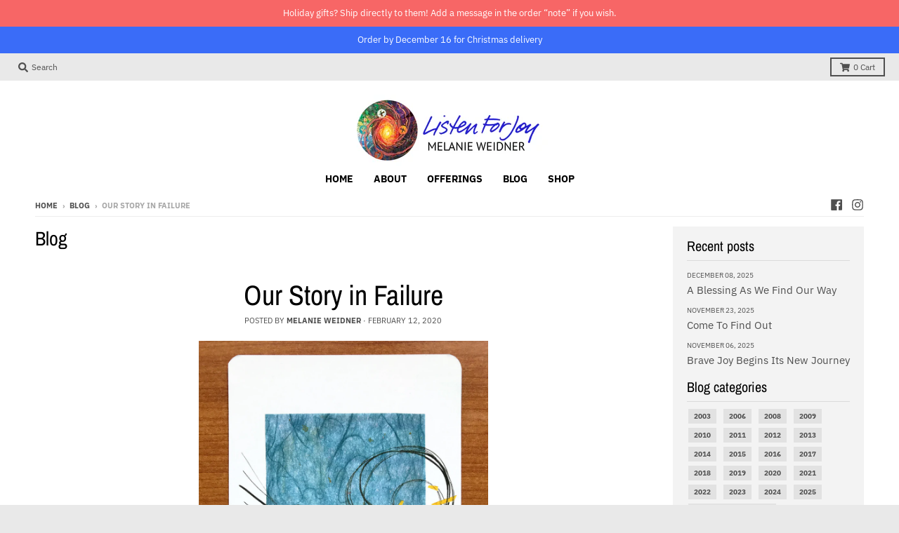

--- FILE ---
content_type: text/html; charset=utf-8
request_url: https://listenforjoy.com/blogs/blog/our-story-in-failure
body_size: 18558
content:

<!doctype html>
<!--[if IE 8]><html class="no-js lt-ie9" lang="en"> <![endif]-->
<!--[if IE 9 ]><html class="ie9 no-js"> <![endif]-->
<!--[if (gt IE 9)|!(IE)]><!--> <html class="no-js" lang="en"> <!--<![endif]-->
<head>
  <meta charset="utf-8">
  <meta http-equiv="X-UA-Compatible" content="IE=edge,chrome=1">
  
  <link rel="canonical" href="/blogs/blog/our-story-in-failure">
  	
  <!--

-->
  	

  
  <meta name="viewport" content="width=device-width,initial-scale=1">
  <meta name="theme-color" content="#3a6cf8">


 
  
  
  
  
  <link rel="shortcut icon" href="//listenforjoy.com/cdn/shop/files/ListenForJoy_favicon_-full_size_32x32.jpg?v=1613701528" type="image/png" />
  

  <title>
    Blog: Our Story in Failure | Listen For Joy | Spiritual Art
  </title>

  
    <meta name="description" content="We belong in a story of hope... yet there’s a very real story of division and misused power all around us.  Today I drew a Storm Journey story card to share, and it turned up this reminder that sometimes we and our systems fail.  I know that this failure can be a mercy or essential learning in disguise, but it usually ">
  

  <meta property="og:site_name" content="Listen For Joy">
<meta property="og:url" content="">
<meta property="og:title" content="Our Story in Failure">
<meta property="og:type" content="article">
<meta property="og:description" content="We belong in a story of hope... yet there’s a very real story of division and misused power all around us."><meta property="og:image" content="http://listenforjoy.com/cdn/shop/articles/ListenForJoy-Storm-Journey-Failure-card_1200x1200.jpg?v=1581541976">
      <meta property="og:image:secure_url" content="https://listenforjoy.com/cdn/shop/articles/ListenForJoy-Storm-Journey-Failure-card_1200x1200.jpg?v=1581541976">
      <meta property="og:image:width" content="900">
      <meta property="og:image:height" content="1200">

<meta name="twitter:site" content="@">
<meta name="twitter:card" content="summary_large_image">
<meta name="twitter:title" content="Our Story in Failure">
<meta name="twitter:description" content="We belong in a story of hope... yet there’s a very real story of division and misused power all around us.">


  <script>window.performance && window.performance.mark && window.performance.mark('shopify.content_for_header.start');</script><meta id="shopify-digital-wallet" name="shopify-digital-wallet" content="/3676307520/digital_wallets/dialog">
<link rel="alternate" type="application/atom+xml" title="Feed" href="/blogs/blog.atom" />
<script async="async" src="/checkouts/internal/preloads.js?locale=en-US"></script>
<script id="shopify-features" type="application/json">{"accessToken":"d6a90f339687477ebff308b87cf29bd2","betas":["rich-media-storefront-analytics"],"domain":"listenforjoy.com","predictiveSearch":true,"shopId":3676307520,"locale":"en"}</script>
<script>var Shopify = Shopify || {};
Shopify.shop = "listen-for-joy.myshopify.com";
Shopify.locale = "en";
Shopify.currency = {"active":"USD","rate":"1.0"};
Shopify.country = "US";
Shopify.theme = {"name":"District","id":35957768256,"schema_name":"District","schema_version":"3.1.2","theme_store_id":735,"role":"main"};
Shopify.theme.handle = "null";
Shopify.theme.style = {"id":null,"handle":null};
Shopify.cdnHost = "listenforjoy.com/cdn";
Shopify.routes = Shopify.routes || {};
Shopify.routes.root = "/";</script>
<script type="module">!function(o){(o.Shopify=o.Shopify||{}).modules=!0}(window);</script>
<script>!function(o){function n(){var o=[];function n(){o.push(Array.prototype.slice.apply(arguments))}return n.q=o,n}var t=o.Shopify=o.Shopify||{};t.loadFeatures=n(),t.autoloadFeatures=n()}(window);</script>
<script id="shop-js-analytics" type="application/json">{"pageType":"article"}</script>
<script defer="defer" async type="module" src="//listenforjoy.com/cdn/shopifycloud/shop-js/modules/v2/client.init-shop-cart-sync_dlpDe4U9.en.esm.js"></script>
<script defer="defer" async type="module" src="//listenforjoy.com/cdn/shopifycloud/shop-js/modules/v2/chunk.common_FunKbpTJ.esm.js"></script>
<script type="module">
  await import("//listenforjoy.com/cdn/shopifycloud/shop-js/modules/v2/client.init-shop-cart-sync_dlpDe4U9.en.esm.js");
await import("//listenforjoy.com/cdn/shopifycloud/shop-js/modules/v2/chunk.common_FunKbpTJ.esm.js");

  window.Shopify.SignInWithShop?.initShopCartSync?.({"fedCMEnabled":true,"windoidEnabled":true});

</script>
<script>(function() {
  var isLoaded = false;
  function asyncLoad() {
    if (isLoaded) return;
    isLoaded = true;
    var urls = ["https:\/\/inffuse.eventscalendar.co\/plugins\/shopify\/loader.js?app=calendar\u0026shop=listen-for-joy.myshopify.com\u0026shop=listen-for-joy.myshopify.com"];
    for (var i = 0; i < urls.length; i++) {
      var s = document.createElement('script');
      s.type = 'text/javascript';
      s.async = true;
      s.src = urls[i];
      var x = document.getElementsByTagName('script')[0];
      x.parentNode.insertBefore(s, x);
    }
  };
  if(window.attachEvent) {
    window.attachEvent('onload', asyncLoad);
  } else {
    window.addEventListener('load', asyncLoad, false);
  }
})();</script>
<script id="__st">var __st={"a":3676307520,"offset":-25200,"reqid":"f854c0f6-c366-44d6-b6b7-0330e2724e48-1765727240","pageurl":"listenforjoy.com\/blogs\/blog\/our-story-in-failure","s":"articles-383666225205","u":"77dd17e3712c","p":"article","rtyp":"article","rid":383666225205};</script>
<script>window.ShopifyPaypalV4VisibilityTracking = true;</script>
<script id="captcha-bootstrap">!function(){'use strict';const t='contact',e='account',n='new_comment',o=[[t,t],['blogs',n],['comments',n],[t,'customer']],c=[[e,'customer_login'],[e,'guest_login'],[e,'recover_customer_password'],[e,'create_customer']],r=t=>t.map((([t,e])=>`form[action*='/${t}']:not([data-nocaptcha='true']) input[name='form_type'][value='${e}']`)).join(','),a=t=>()=>t?[...document.querySelectorAll(t)].map((t=>t.form)):[];function s(){const t=[...o],e=r(t);return a(e)}const i='password',u='form_key',d=['recaptcha-v3-token','g-recaptcha-response','h-captcha-response',i],f=()=>{try{return window.sessionStorage}catch{return}},m='__shopify_v',_=t=>t.elements[u];function p(t,e,n=!1){try{const o=window.sessionStorage,c=JSON.parse(o.getItem(e)),{data:r}=function(t){const{data:e,action:n}=t;return t[m]||n?{data:e,action:n}:{data:t,action:n}}(c);for(const[e,n]of Object.entries(r))t.elements[e]&&(t.elements[e].value=n);n&&o.removeItem(e)}catch(o){console.error('form repopulation failed',{error:o})}}const l='form_type',E='cptcha';function T(t){t.dataset[E]=!0}const w=window,h=w.document,L='Shopify',v='ce_forms',y='captcha';let A=!1;((t,e)=>{const n=(g='f06e6c50-85a8-45c8-87d0-21a2b65856fe',I='https://cdn.shopify.com/shopifycloud/storefront-forms-hcaptcha/ce_storefront_forms_captcha_hcaptcha.v1.5.2.iife.js',D={infoText:'Protected by hCaptcha',privacyText:'Privacy',termsText:'Terms'},(t,e,n)=>{const o=w[L][v],c=o.bindForm;if(c)return c(t,g,e,D).then(n);var r;o.q.push([[t,g,e,D],n]),r=I,A||(h.body.append(Object.assign(h.createElement('script'),{id:'captcha-provider',async:!0,src:r})),A=!0)});var g,I,D;w[L]=w[L]||{},w[L][v]=w[L][v]||{},w[L][v].q=[],w[L][y]=w[L][y]||{},w[L][y].protect=function(t,e){n(t,void 0,e),T(t)},Object.freeze(w[L][y]),function(t,e,n,w,h,L){const[v,y,A,g]=function(t,e,n){const i=e?o:[],u=t?c:[],d=[...i,...u],f=r(d),m=r(i),_=r(d.filter((([t,e])=>n.includes(e))));return[a(f),a(m),a(_),s()]}(w,h,L),I=t=>{const e=t.target;return e instanceof HTMLFormElement?e:e&&e.form},D=t=>v().includes(t);t.addEventListener('submit',(t=>{const e=I(t);if(!e)return;const n=D(e)&&!e.dataset.hcaptchaBound&&!e.dataset.recaptchaBound,o=_(e),c=g().includes(e)&&(!o||!o.value);(n||c)&&t.preventDefault(),c&&!n&&(function(t){try{if(!f())return;!function(t){const e=f();if(!e)return;const n=_(t);if(!n)return;const o=n.value;o&&e.removeItem(o)}(t);const e=Array.from(Array(32),(()=>Math.random().toString(36)[2])).join('');!function(t,e){_(t)||t.append(Object.assign(document.createElement('input'),{type:'hidden',name:u})),t.elements[u].value=e}(t,e),function(t,e){const n=f();if(!n)return;const o=[...t.querySelectorAll(`input[type='${i}']`)].map((({name:t})=>t)),c=[...d,...o],r={};for(const[a,s]of new FormData(t).entries())c.includes(a)||(r[a]=s);n.setItem(e,JSON.stringify({[m]:1,action:t.action,data:r}))}(t,e)}catch(e){console.error('failed to persist form',e)}}(e),e.submit())}));const S=(t,e)=>{t&&!t.dataset[E]&&(n(t,e.some((e=>e===t))),T(t))};for(const o of['focusin','change'])t.addEventListener(o,(t=>{const e=I(t);D(e)&&S(e,y())}));const B=e.get('form_key'),M=e.get(l),P=B&&M;t.addEventListener('DOMContentLoaded',(()=>{const t=y();if(P)for(const e of t)e.elements[l].value===M&&p(e,B);[...new Set([...A(),...v().filter((t=>'true'===t.dataset.shopifyCaptcha))])].forEach((e=>S(e,t)))}))}(h,new URLSearchParams(w.location.search),n,t,e,['guest_login'])})(!0,!0)}();</script>
<script integrity="sha256-52AcMU7V7pcBOXWImdc/TAGTFKeNjmkeM1Pvks/DTgc=" data-source-attribution="shopify.loadfeatures" defer="defer" src="//listenforjoy.com/cdn/shopifycloud/storefront/assets/storefront/load_feature-81c60534.js" crossorigin="anonymous"></script>
<script data-source-attribution="shopify.dynamic_checkout.dynamic.init">var Shopify=Shopify||{};Shopify.PaymentButton=Shopify.PaymentButton||{isStorefrontPortableWallets:!0,init:function(){window.Shopify.PaymentButton.init=function(){};var t=document.createElement("script");t.src="https://listenforjoy.com/cdn/shopifycloud/portable-wallets/latest/portable-wallets.en.js",t.type="module",document.head.appendChild(t)}};
</script>
<script data-source-attribution="shopify.dynamic_checkout.buyer_consent">
  function portableWalletsHideBuyerConsent(e){var t=document.getElementById("shopify-buyer-consent"),n=document.getElementById("shopify-subscription-policy-button");t&&n&&(t.classList.add("hidden"),t.setAttribute("aria-hidden","true"),n.removeEventListener("click",e))}function portableWalletsShowBuyerConsent(e){var t=document.getElementById("shopify-buyer-consent"),n=document.getElementById("shopify-subscription-policy-button");t&&n&&(t.classList.remove("hidden"),t.removeAttribute("aria-hidden"),n.addEventListener("click",e))}window.Shopify?.PaymentButton&&(window.Shopify.PaymentButton.hideBuyerConsent=portableWalletsHideBuyerConsent,window.Shopify.PaymentButton.showBuyerConsent=portableWalletsShowBuyerConsent);
</script>
<script data-source-attribution="shopify.dynamic_checkout.cart.bootstrap">document.addEventListener("DOMContentLoaded",(function(){function t(){return document.querySelector("shopify-accelerated-checkout-cart, shopify-accelerated-checkout")}if(t())Shopify.PaymentButton.init();else{new MutationObserver((function(e,n){t()&&(Shopify.PaymentButton.init(),n.disconnect())})).observe(document.body,{childList:!0,subtree:!0})}}));
</script>

<script>window.performance && window.performance.mark && window.performance.mark('shopify.content_for_header.end');</script>
  <link href="//listenforjoy.com/cdn/shop/t/3/assets/theme.scss.css?v=160521133940952479691762392098" rel="stylesheet" type="text/css" media="all" />

  

  <script>
    window.StyleHatch = window.StyleHatch || {};
    StyleHatch.Strings = {
      instagramAddToken: "Add your Instagram access token.",
      instagramInvalidToken: "The Instagram access token is invalid. Check to make sure you added the complete token.",
      instagramRateLimitToken: "Your store is currently over Instagram\u0026#39;s rate limit. Contact Style Hatch support for details.",
      addToCart: "Add to Cart",
      soldOut: "Sold Out",
      addressError: "Error looking up that address",
      addressNoResults: "No results for that address",
      addressQueryLimit: "You have exceeded the Google API usage limit. Consider upgrading to a \u003ca href=\"https:\/\/developers.google.com\/maps\/premium\/usage-limits\"\u003ePremium Plan\u003c\/a\u003e.",
      authError: "There was a problem authenticating your Google Maps account."
    }
    StyleHatch.currencyFormat = "${{amount}}";
    StyleHatch.ajaxCartEnable = true;
    // Post defer
    window.addEventListener('DOMContentLoaded', function() {
      (function( $ ) {
      

      
      
      })(jq223);
    });
    document.documentElement.className = document.documentElement.className.replace('no-js', 'js');
  </script>

  <script type="text/javascript">
    window.lazySizesConfig = window.lazySizesConfig || {};
    window.lazySizesConfig.expand = 1200;
    window.lazySizesConfig.loadMode = 3;
    window.lazySizesConfig.ricTimeout = 50;
  </script>
  <!--[if (gt IE 9)|!(IE)]><!--><script src="//listenforjoy.com/cdn/shop/t/3/assets/lazysizes.min.js?v=177495582470527266951542866123" async="async"></script><!--<![endif]-->
  <!--[if lte IE 9]><script src="//listenforjoy.com/cdn/shop/t/3/assets/lazysizes.min.js?v=177495582470527266951542866123"></script><![endif]-->
  <!--[if (gt IE 9)|!(IE)]><!--><script src="//listenforjoy.com/cdn/shop/t/3/assets/vendor.js?v=74942200938426627251542866124" defer="defer"></script><!--<![endif]-->
  <!--[if lte IE 9]><script src="//listenforjoy.com/cdn/shop/t/3/assets/vendor.js?v=74942200938426627251542866124"></script><![endif]-->
  
  <!--[if (gt IE 9)|!(IE)]><!--><script src="//listenforjoy.com/cdn/shop/t/3/assets/theme.min.js?v=27525635642148852791542866124" defer="defer"></script><!--<![endif]-->
  <!--[if lte IE 9]><script src="//listenforjoy.com/cdn/shop/t/3/assets/theme.min.js?v=27525635642148852791542866124"></script><![endif]-->
<style>
#__pf * {font-family: "IBM Plex Sans",sans-serif !important;}
  .gsoKZR {padding:0px !important;}
#__pf h1, #__pf h1 span {display: block !important;font-family: "Archivo Narrow",sans-serif !important;margin: 0 !important;line-height: 1.4 !important;color: #000 !important;text-transform: none !important;}
header.site-header h1.site-logo.has-image, header.site-header .site-logo.has-image.h1, header.site-header div.has-image.site-logo {text-align:center !important;margin:0px auto !important;padding:0px !important;}
header.site-header nav.nav-bar {margin-bottom:0px !important;}
header.site-header {padding-bottom:0px !important;}
/* ul.social-icons {display:none !important;} */
body .pb-overlay {background-color:rgba(255,255,255,1) !important;}
#__pf section {margin: 0;padding: 0px;}
.pf-lightbox .pf-lightbox-close {font-size:22px !important;color: #000 !important;text-shadow:1px 2px 0px #999 !important;top: -33px !important;}
/*
#__pf header.content-util nav.breadcrumb {font-size: .8em !important;}
#__pf header.content-util {margin-bottom:25px;}
*/
header.collection-header>.container, .page header.page-header h1, .page header.page-header .h1, .page header.page-header header.site-header div.site-logo, header.site-header .page header.page-header div.site-logo, .popup-page header.page-header h1, .popup-page header.page-header .h1, .popup-page header.page-header header.site-header div.site-logo, header.site-header .popup-page header.page-header div.site-logo {border-bottom:0px;}
header.content-util {border-bottom: 1px solid #ededed;}
#__pf .product-header {display:none;}
.pb-custom-html .product-header {display:none;}
#__pf p {font-size: 16px;line-height: 1.6;color: #4f4f4f;font-weight: 400;-webkit-font-smoothing: antialiased;-webkit-text-size-adjust: 100%;font-style: normal;}
#__pf .grid__column {padding:0px 25px !important;}
#__pf .grid__column.lfj-gallery-column {padding:0px !important;}
#__pf .pb-custom-html {padding:0px !important;}
#__pf h2 ._title, #__pf h2 span, #__pf h2 a {font-family: "Archivo Narrow",sans-serif !important;}
body:not(.template-index) main.main-content {margin-top:10px;}
.lfg-main-image {margin:25px 0px !important;padding:0px !important;}
.lfj-item-gallery {text-align:center !important;/*margin-bottom:25px !important;padding-top:25px !important;*/}
.lfj-item-gallery img {margin:0px 20px 15px 20px;max-width:100px !important;min-width:100px !important;}
.lfj-item-gallery img:last-child {margin-right:0px;}
.fg-btn-list {text-align:center !important;margin-bottom:25px !important;}
.ljf-button-block, .lfj-button-block {margin:25px 10px !important;padding-top: 30px !important;border-top: 1px solid #e5e5e5;text-align:center;}
.lfg-btn-list {margin-bottom:25px;}
.btn, ._43klRgVK__btn--rect {margin-right:10px !important;text-transform:uppercase !important;text-align: center !important;font-size: 1em !important;padding: 10px 12px !important;font-weight: 700 !important;color: #1B1C1D !important;text-decoration: none !important;background: none !important;border: 2px solid !important;display: inline-block !important;line-height: 1 !important;}
.ljf-button-block .btn:last-child, .lfj-button-block .btn:last-child {margin-right:0px !important;}
.lfj-gallery-column {text-align:center !important;padding: 25px 25px 0px 25px !important;}
.lfj-img-sizer img {max-width:550px !important;max-height:550px !important;object-fit: contain !important;}
.lfj-special-space {height:10px !important;margin:0px !important;padding:0px !important;}
.lfj-quote-block {background-color:#FFFFCC !important;font-style: italic !important;padding: 25px;}
.lfj-preview-grid {margin:25px 0px !important;}
header.collection-header .sort-by label {font-size:.9em !important;}
#search-form input[type="text"], #search-form input[type="submit"] {border:2px solid #b8b8b8;font-size:.9em !important;}
#search-form input[type="submit"] {border-color:#000 !important;text-transform:uppercase;font-weight: bold;}
#search-form input[type="text"] {width:150px;padding-left:5px;}
.lfj-main-image .grid__column {margin-bottom:25px;}
.lfj-main-image .grid__column:last-child {margin-bottom:0px;}
.lfj-image-constrain img {object-fit: cover !important;width:290px !important;height:290px !important;margin-bottom:50px !important;}
.lfj-gallery-column img, .lfj-image-constrain-small-margin img {margin-bottom:10px !important;}
.slideshow-carousel {margin-top:25px !important;}
.lfj-special-title-section {margin-bottom:25px !important;}
.pb-overlay:before {content: 'x';position: absolute;right: 225px;cursor:pointer;color: #3a6cf8;text-shadow: 2px 2px 2px #ddd;top: 0px;font-size: 28px;z-index: 9999;font-weight:bold;}
  .pf-b959e270 {margin:0px; !important;}
/*.aside-container .categories {display:none;}*/
  .article-image .card__image {width:auto;/*max-width:550px;*/max-height:550px;position:relative;}
  
  header.product-header {border:0px;}
  .card__image {min-height:auto !important;}
  .shopify-payment-button__button {display:none;}
  .article-image .card__image-wrapper {padding-top:0px !important;}
@media (max-width: 768px) {
	.lfj-preview-grid .grid__column {margin-bottom:25px !important;}
  .lfg-btn-list .btn {margin-bottom:25px;}
  .lfg-btn-list .btn:last-child {margin-bottom:0px;}
  .article-image .card__image {max-width:100%;width:inherit;max-height:none;}
  #copyright-information-for-art-images-listen-for-joy-spiritual-art .lfg-btn-list .btn:last-child,
  #mail-in-order-form-listen-for-joy-spiritual-art .lfg-btn-list .btn:last-child {margin-bottom:25px;}
}
.lookbook__item .card__image-wrapper {padding:0px !important;}
  @media only screen and (min-device-width : 768px) and (max-device-width : 1024px)  {.article-image .card__image {max-width:100%;width:inherit;max-height:none;}
   .lookbook__item .card__image-wrapper {padding:0px !important;}
  }
 .card__image {position:relative;min-height:300px;max-height:500px;width:auto;max-width:100%;}
  .instagram-container .card__image {position:absolute !important;}
  
</style>


<script>window.__pagefly_analytics_settings__={"acceptTracking":false};</script>
 

<script>window.__pagefly_analytics_settings__={"acceptTracking":false};</script>
 

<!-- BEGIN app block: shopify://apps/pagefly-page-builder/blocks/app-embed/83e179f7-59a0-4589-8c66-c0dddf959200 -->

<!-- BEGIN app snippet: pagefly-cro-ab-testing-main -->







<script>
  ;(function () {
    const url = new URL(window.location)
    const viewParam = url.searchParams.get('view')
    if (viewParam && viewParam.includes('variant-pf-')) {
      url.searchParams.set('pf_v', viewParam)
      url.searchParams.delete('view')
      window.history.replaceState({}, '', url)
    }
  })()
</script>



<script type='module'>
  
  window.PAGEFLY_CRO = window.PAGEFLY_CRO || {}

  window.PAGEFLY_CRO['data_debug'] = {
    original_template_suffix: "",
    allow_ab_test: false,
    ab_test_start_time: 0,
    ab_test_end_time: 0,
    today_date_time: 1765727241000,
  }
  window.PAGEFLY_CRO['GA4'] = { enabled: false}
</script>

<!-- END app snippet -->








  <script src='https://cdn.shopify.com/extensions/019ae87c-aae0-76a7-9670-4feea5a1ac85/pagefly-page-builder-201/assets/pagefly-helper.js' defer='defer'></script>

  <script src='https://cdn.shopify.com/extensions/019ae87c-aae0-76a7-9670-4feea5a1ac85/pagefly-page-builder-201/assets/pagefly-general-helper.js' defer='defer'></script>

  <script src='https://cdn.shopify.com/extensions/019ae87c-aae0-76a7-9670-4feea5a1ac85/pagefly-page-builder-201/assets/pagefly-snap-slider.js' defer='defer'></script>

  <script src='https://cdn.shopify.com/extensions/019ae87c-aae0-76a7-9670-4feea5a1ac85/pagefly-page-builder-201/assets/pagefly-slideshow-v3.js' defer='defer'></script>

  <script src='https://cdn.shopify.com/extensions/019ae87c-aae0-76a7-9670-4feea5a1ac85/pagefly-page-builder-201/assets/pagefly-slideshow-v4.js' defer='defer'></script>

  <script src='https://cdn.shopify.com/extensions/019ae87c-aae0-76a7-9670-4feea5a1ac85/pagefly-page-builder-201/assets/pagefly-glider.js' defer='defer'></script>

  <script src='https://cdn.shopify.com/extensions/019ae87c-aae0-76a7-9670-4feea5a1ac85/pagefly-page-builder-201/assets/pagefly-slideshow-v1-v2.js' defer='defer'></script>

  <script src='https://cdn.shopify.com/extensions/019ae87c-aae0-76a7-9670-4feea5a1ac85/pagefly-page-builder-201/assets/pagefly-product-media.js' defer='defer'></script>

  <script src='https://cdn.shopify.com/extensions/019ae87c-aae0-76a7-9670-4feea5a1ac85/pagefly-page-builder-201/assets/pagefly-product.js' defer='defer'></script>


<script id='pagefly-helper-data' type='application/json'>
  {
    "page_optimization": {
      "assets_prefetching": false
    },
    "elements_asset_mapper": {
      "Accordion": "https://cdn.shopify.com/extensions/019ae87c-aae0-76a7-9670-4feea5a1ac85/pagefly-page-builder-201/assets/pagefly-accordion.js",
      "Accordion3": "https://cdn.shopify.com/extensions/019ae87c-aae0-76a7-9670-4feea5a1ac85/pagefly-page-builder-201/assets/pagefly-accordion3.js",
      "CountDown": "https://cdn.shopify.com/extensions/019ae87c-aae0-76a7-9670-4feea5a1ac85/pagefly-page-builder-201/assets/pagefly-countdown.js",
      "GMap1": "https://cdn.shopify.com/extensions/019ae87c-aae0-76a7-9670-4feea5a1ac85/pagefly-page-builder-201/assets/pagefly-gmap.js",
      "GMap2": "https://cdn.shopify.com/extensions/019ae87c-aae0-76a7-9670-4feea5a1ac85/pagefly-page-builder-201/assets/pagefly-gmap.js",
      "GMapBasicV2": "https://cdn.shopify.com/extensions/019ae87c-aae0-76a7-9670-4feea5a1ac85/pagefly-page-builder-201/assets/pagefly-gmap.js",
      "GMapAdvancedV2": "https://cdn.shopify.com/extensions/019ae87c-aae0-76a7-9670-4feea5a1ac85/pagefly-page-builder-201/assets/pagefly-gmap.js",
      "HTML.Video": "https://cdn.shopify.com/extensions/019ae87c-aae0-76a7-9670-4feea5a1ac85/pagefly-page-builder-201/assets/pagefly-htmlvideo.js",
      "HTML.Video2": "https://cdn.shopify.com/extensions/019ae87c-aae0-76a7-9670-4feea5a1ac85/pagefly-page-builder-201/assets/pagefly-htmlvideo2.js",
      "HTML.Video3": "https://cdn.shopify.com/extensions/019ae87c-aae0-76a7-9670-4feea5a1ac85/pagefly-page-builder-201/assets/pagefly-htmlvideo2.js",
      "BackgroundVideo": "https://cdn.shopify.com/extensions/019ae87c-aae0-76a7-9670-4feea5a1ac85/pagefly-page-builder-201/assets/pagefly-htmlvideo2.js",
      "Instagram": "https://cdn.shopify.com/extensions/019ae87c-aae0-76a7-9670-4feea5a1ac85/pagefly-page-builder-201/assets/pagefly-instagram.js",
      "Instagram2": "https://cdn.shopify.com/extensions/019ae87c-aae0-76a7-9670-4feea5a1ac85/pagefly-page-builder-201/assets/pagefly-instagram.js",
      "Insta3": "https://cdn.shopify.com/extensions/019ae87c-aae0-76a7-9670-4feea5a1ac85/pagefly-page-builder-201/assets/pagefly-instagram3.js",
      "Tabs": "https://cdn.shopify.com/extensions/019ae87c-aae0-76a7-9670-4feea5a1ac85/pagefly-page-builder-201/assets/pagefly-tab.js",
      "Tabs3": "https://cdn.shopify.com/extensions/019ae87c-aae0-76a7-9670-4feea5a1ac85/pagefly-page-builder-201/assets/pagefly-tab3.js",
      "ProductBox": "https://cdn.shopify.com/extensions/019ae87c-aae0-76a7-9670-4feea5a1ac85/pagefly-page-builder-201/assets/pagefly-cart.js",
      "FBPageBox2": "https://cdn.shopify.com/extensions/019ae87c-aae0-76a7-9670-4feea5a1ac85/pagefly-page-builder-201/assets/pagefly-facebook.js",
      "FBLikeButton2": "https://cdn.shopify.com/extensions/019ae87c-aae0-76a7-9670-4feea5a1ac85/pagefly-page-builder-201/assets/pagefly-facebook.js",
      "TwitterFeed2": "https://cdn.shopify.com/extensions/019ae87c-aae0-76a7-9670-4feea5a1ac85/pagefly-page-builder-201/assets/pagefly-twitter.js",
      "Paragraph4": "https://cdn.shopify.com/extensions/019ae87c-aae0-76a7-9670-4feea5a1ac85/pagefly-page-builder-201/assets/pagefly-paragraph4.js",

      "AliReviews": "https://cdn.shopify.com/extensions/019ae87c-aae0-76a7-9670-4feea5a1ac85/pagefly-page-builder-201/assets/pagefly-3rd-elements.js",
      "BackInStock": "https://cdn.shopify.com/extensions/019ae87c-aae0-76a7-9670-4feea5a1ac85/pagefly-page-builder-201/assets/pagefly-3rd-elements.js",
      "GloboBackInStock": "https://cdn.shopify.com/extensions/019ae87c-aae0-76a7-9670-4feea5a1ac85/pagefly-page-builder-201/assets/pagefly-3rd-elements.js",
      "GrowaveWishlist": "https://cdn.shopify.com/extensions/019ae87c-aae0-76a7-9670-4feea5a1ac85/pagefly-page-builder-201/assets/pagefly-3rd-elements.js",
      "InfiniteOptionsShopPad": "https://cdn.shopify.com/extensions/019ae87c-aae0-76a7-9670-4feea5a1ac85/pagefly-page-builder-201/assets/pagefly-3rd-elements.js",
      "InkybayProductPersonalizer": "https://cdn.shopify.com/extensions/019ae87c-aae0-76a7-9670-4feea5a1ac85/pagefly-page-builder-201/assets/pagefly-3rd-elements.js",
      "LimeSpot": "https://cdn.shopify.com/extensions/019ae87c-aae0-76a7-9670-4feea5a1ac85/pagefly-page-builder-201/assets/pagefly-3rd-elements.js",
      "Loox": "https://cdn.shopify.com/extensions/019ae87c-aae0-76a7-9670-4feea5a1ac85/pagefly-page-builder-201/assets/pagefly-3rd-elements.js",
      "Opinew": "https://cdn.shopify.com/extensions/019ae87c-aae0-76a7-9670-4feea5a1ac85/pagefly-page-builder-201/assets/pagefly-3rd-elements.js",
      "Powr": "https://cdn.shopify.com/extensions/019ae87c-aae0-76a7-9670-4feea5a1ac85/pagefly-page-builder-201/assets/pagefly-3rd-elements.js",
      "ProductReviews": "https://cdn.shopify.com/extensions/019ae87c-aae0-76a7-9670-4feea5a1ac85/pagefly-page-builder-201/assets/pagefly-3rd-elements.js",
      "PushOwl": "https://cdn.shopify.com/extensions/019ae87c-aae0-76a7-9670-4feea5a1ac85/pagefly-page-builder-201/assets/pagefly-3rd-elements.js",
      "ReCharge": "https://cdn.shopify.com/extensions/019ae87c-aae0-76a7-9670-4feea5a1ac85/pagefly-page-builder-201/assets/pagefly-3rd-elements.js",
      "Rivyo": "https://cdn.shopify.com/extensions/019ae87c-aae0-76a7-9670-4feea5a1ac85/pagefly-page-builder-201/assets/pagefly-3rd-elements.js",
      "TrackingMore": "https://cdn.shopify.com/extensions/019ae87c-aae0-76a7-9670-4feea5a1ac85/pagefly-page-builder-201/assets/pagefly-3rd-elements.js",
      "Vitals": "https://cdn.shopify.com/extensions/019ae87c-aae0-76a7-9670-4feea5a1ac85/pagefly-page-builder-201/assets/pagefly-3rd-elements.js",
      "Wiser": "https://cdn.shopify.com/extensions/019ae87c-aae0-76a7-9670-4feea5a1ac85/pagefly-page-builder-201/assets/pagefly-3rd-elements.js"
    },
    "custom_elements_mapper": {
      "pf-click-action-element": "https://cdn.shopify.com/extensions/019ae87c-aae0-76a7-9670-4feea5a1ac85/pagefly-page-builder-201/assets/pagefly-click-action-element.js",
      "pf-dialog-element": "https://cdn.shopify.com/extensions/019ae87c-aae0-76a7-9670-4feea5a1ac85/pagefly-page-builder-201/assets/pagefly-dialog-element.js"
    }
  }
</script>


<!-- END app block --><link href="https://monorail-edge.shopifysvc.com" rel="dns-prefetch">
<script>(function(){if ("sendBeacon" in navigator && "performance" in window) {try {var session_token_from_headers = performance.getEntriesByType('navigation')[0].serverTiming.find(x => x.name == '_s').description;} catch {var session_token_from_headers = undefined;}var session_cookie_matches = document.cookie.match(/_shopify_s=([^;]*)/);var session_token_from_cookie = session_cookie_matches && session_cookie_matches.length === 2 ? session_cookie_matches[1] : "";var session_token = session_token_from_headers || session_token_from_cookie || "";function handle_abandonment_event(e) {var entries = performance.getEntries().filter(function(entry) {return /monorail-edge.shopifysvc.com/.test(entry.name);});if (!window.abandonment_tracked && entries.length === 0) {window.abandonment_tracked = true;var currentMs = Date.now();var navigation_start = performance.timing.navigationStart;var payload = {shop_id: 3676307520,url: window.location.href,navigation_start,duration: currentMs - navigation_start,session_token,page_type: "article"};window.navigator.sendBeacon("https://monorail-edge.shopifysvc.com/v1/produce", JSON.stringify({schema_id: "online_store_buyer_site_abandonment/1.1",payload: payload,metadata: {event_created_at_ms: currentMs,event_sent_at_ms: currentMs}}));}}window.addEventListener('pagehide', handle_abandonment_event);}}());</script>
<script id="web-pixels-manager-setup">(function e(e,d,r,n,o){if(void 0===o&&(o={}),!Boolean(null===(a=null===(i=window.Shopify)||void 0===i?void 0:i.analytics)||void 0===a?void 0:a.replayQueue)){var i,a;window.Shopify=window.Shopify||{};var t=window.Shopify;t.analytics=t.analytics||{};var s=t.analytics;s.replayQueue=[],s.publish=function(e,d,r){return s.replayQueue.push([e,d,r]),!0};try{self.performance.mark("wpm:start")}catch(e){}var l=function(){var e={modern:/Edge?\/(1{2}[4-9]|1[2-9]\d|[2-9]\d{2}|\d{4,})\.\d+(\.\d+|)|Firefox\/(1{2}[4-9]|1[2-9]\d|[2-9]\d{2}|\d{4,})\.\d+(\.\d+|)|Chrom(ium|e)\/(9{2}|\d{3,})\.\d+(\.\d+|)|(Maci|X1{2}).+ Version\/(15\.\d+|(1[6-9]|[2-9]\d|\d{3,})\.\d+)([,.]\d+|)( \(\w+\)|)( Mobile\/\w+|) Safari\/|Chrome.+OPR\/(9{2}|\d{3,})\.\d+\.\d+|(CPU[ +]OS|iPhone[ +]OS|CPU[ +]iPhone|CPU IPhone OS|CPU iPad OS)[ +]+(15[._]\d+|(1[6-9]|[2-9]\d|\d{3,})[._]\d+)([._]\d+|)|Android:?[ /-](13[3-9]|1[4-9]\d|[2-9]\d{2}|\d{4,})(\.\d+|)(\.\d+|)|Android.+Firefox\/(13[5-9]|1[4-9]\d|[2-9]\d{2}|\d{4,})\.\d+(\.\d+|)|Android.+Chrom(ium|e)\/(13[3-9]|1[4-9]\d|[2-9]\d{2}|\d{4,})\.\d+(\.\d+|)|SamsungBrowser\/([2-9]\d|\d{3,})\.\d+/,legacy:/Edge?\/(1[6-9]|[2-9]\d|\d{3,})\.\d+(\.\d+|)|Firefox\/(5[4-9]|[6-9]\d|\d{3,})\.\d+(\.\d+|)|Chrom(ium|e)\/(5[1-9]|[6-9]\d|\d{3,})\.\d+(\.\d+|)([\d.]+$|.*Safari\/(?![\d.]+ Edge\/[\d.]+$))|(Maci|X1{2}).+ Version\/(10\.\d+|(1[1-9]|[2-9]\d|\d{3,})\.\d+)([,.]\d+|)( \(\w+\)|)( Mobile\/\w+|) Safari\/|Chrome.+OPR\/(3[89]|[4-9]\d|\d{3,})\.\d+\.\d+|(CPU[ +]OS|iPhone[ +]OS|CPU[ +]iPhone|CPU IPhone OS|CPU iPad OS)[ +]+(10[._]\d+|(1[1-9]|[2-9]\d|\d{3,})[._]\d+)([._]\d+|)|Android:?[ /-](13[3-9]|1[4-9]\d|[2-9]\d{2}|\d{4,})(\.\d+|)(\.\d+|)|Mobile Safari.+OPR\/([89]\d|\d{3,})\.\d+\.\d+|Android.+Firefox\/(13[5-9]|1[4-9]\d|[2-9]\d{2}|\d{4,})\.\d+(\.\d+|)|Android.+Chrom(ium|e)\/(13[3-9]|1[4-9]\d|[2-9]\d{2}|\d{4,})\.\d+(\.\d+|)|Android.+(UC? ?Browser|UCWEB|U3)[ /]?(15\.([5-9]|\d{2,})|(1[6-9]|[2-9]\d|\d{3,})\.\d+)\.\d+|SamsungBrowser\/(5\.\d+|([6-9]|\d{2,})\.\d+)|Android.+MQ{2}Browser\/(14(\.(9|\d{2,})|)|(1[5-9]|[2-9]\d|\d{3,})(\.\d+|))(\.\d+|)|K[Aa][Ii]OS\/(3\.\d+|([4-9]|\d{2,})\.\d+)(\.\d+|)/},d=e.modern,r=e.legacy,n=navigator.userAgent;return n.match(d)?"modern":n.match(r)?"legacy":"unknown"}(),u="modern"===l?"modern":"legacy",c=(null!=n?n:{modern:"",legacy:""})[u],f=function(e){return[e.baseUrl,"/wpm","/b",e.hashVersion,"modern"===e.buildTarget?"m":"l",".js"].join("")}({baseUrl:d,hashVersion:r,buildTarget:u}),m=function(e){var d=e.version,r=e.bundleTarget,n=e.surface,o=e.pageUrl,i=e.monorailEndpoint;return{emit:function(e){var a=e.status,t=e.errorMsg,s=(new Date).getTime(),l=JSON.stringify({metadata:{event_sent_at_ms:s},events:[{schema_id:"web_pixels_manager_load/3.1",payload:{version:d,bundle_target:r,page_url:o,status:a,surface:n,error_msg:t},metadata:{event_created_at_ms:s}}]});if(!i)return console&&console.warn&&console.warn("[Web Pixels Manager] No Monorail endpoint provided, skipping logging."),!1;try{return self.navigator.sendBeacon.bind(self.navigator)(i,l)}catch(e){}var u=new XMLHttpRequest;try{return u.open("POST",i,!0),u.setRequestHeader("Content-Type","text/plain"),u.send(l),!0}catch(e){return console&&console.warn&&console.warn("[Web Pixels Manager] Got an unhandled error while logging to Monorail."),!1}}}}({version:r,bundleTarget:l,surface:e.surface,pageUrl:self.location.href,monorailEndpoint:e.monorailEndpoint});try{o.browserTarget=l,function(e){var d=e.src,r=e.async,n=void 0===r||r,o=e.onload,i=e.onerror,a=e.sri,t=e.scriptDataAttributes,s=void 0===t?{}:t,l=document.createElement("script"),u=document.querySelector("head"),c=document.querySelector("body");if(l.async=n,l.src=d,a&&(l.integrity=a,l.crossOrigin="anonymous"),s)for(var f in s)if(Object.prototype.hasOwnProperty.call(s,f))try{l.dataset[f]=s[f]}catch(e){}if(o&&l.addEventListener("load",o),i&&l.addEventListener("error",i),u)u.appendChild(l);else{if(!c)throw new Error("Did not find a head or body element to append the script");c.appendChild(l)}}({src:f,async:!0,onload:function(){if(!function(){var e,d;return Boolean(null===(d=null===(e=window.Shopify)||void 0===e?void 0:e.analytics)||void 0===d?void 0:d.initialized)}()){var d=window.webPixelsManager.init(e)||void 0;if(d){var r=window.Shopify.analytics;r.replayQueue.forEach((function(e){var r=e[0],n=e[1],o=e[2];d.publishCustomEvent(r,n,o)})),r.replayQueue=[],r.publish=d.publishCustomEvent,r.visitor=d.visitor,r.initialized=!0}}},onerror:function(){return m.emit({status:"failed",errorMsg:"".concat(f," has failed to load")})},sri:function(e){var d=/^sha384-[A-Za-z0-9+/=]+$/;return"string"==typeof e&&d.test(e)}(c)?c:"",scriptDataAttributes:o}),m.emit({status:"loading"})}catch(e){m.emit({status:"failed",errorMsg:(null==e?void 0:e.message)||"Unknown error"})}}})({shopId: 3676307520,storefrontBaseUrl: "https://listenforjoy.com",extensionsBaseUrl: "https://extensions.shopifycdn.com/cdn/shopifycloud/web-pixels-manager",monorailEndpoint: "https://monorail-edge.shopifysvc.com/unstable/produce_batch",surface: "storefront-renderer",enabledBetaFlags: ["2dca8a86"],webPixelsConfigList: [{"id":"1413382197","configuration":"{\"focusDuration\":\"3\"}","eventPayloadVersion":"v1","runtimeContext":"STRICT","scriptVersion":"5267644d2647fc677b620ee257b1625c","type":"APP","apiClientId":1743893,"privacyPurposes":["ANALYTICS","SALE_OF_DATA"],"dataSharingAdjustments":{"protectedCustomerApprovalScopes":["read_customer_personal_data"]}},{"id":"shopify-app-pixel","configuration":"{}","eventPayloadVersion":"v1","runtimeContext":"STRICT","scriptVersion":"0450","apiClientId":"shopify-pixel","type":"APP","privacyPurposes":["ANALYTICS","MARKETING"]},{"id":"shopify-custom-pixel","eventPayloadVersion":"v1","runtimeContext":"LAX","scriptVersion":"0450","apiClientId":"shopify-pixel","type":"CUSTOM","privacyPurposes":["ANALYTICS","MARKETING"]}],isMerchantRequest: false,initData: {"shop":{"name":"Listen For Joy","paymentSettings":{"currencyCode":"USD"},"myshopifyDomain":"listen-for-joy.myshopify.com","countryCode":"US","storefrontUrl":"https:\/\/listenforjoy.com"},"customer":null,"cart":null,"checkout":null,"productVariants":[],"purchasingCompany":null},},"https://listenforjoy.com/cdn","ae1676cfwd2530674p4253c800m34e853cb",{"modern":"","legacy":""},{"shopId":"3676307520","storefrontBaseUrl":"https:\/\/listenforjoy.com","extensionBaseUrl":"https:\/\/extensions.shopifycdn.com\/cdn\/shopifycloud\/web-pixels-manager","surface":"storefront-renderer","enabledBetaFlags":"[\"2dca8a86\"]","isMerchantRequest":"false","hashVersion":"ae1676cfwd2530674p4253c800m34e853cb","publish":"custom","events":"[[\"page_viewed\",{}]]"});</script><script>
  window.ShopifyAnalytics = window.ShopifyAnalytics || {};
  window.ShopifyAnalytics.meta = window.ShopifyAnalytics.meta || {};
  window.ShopifyAnalytics.meta.currency = 'USD';
  var meta = {"page":{"pageType":"article","resourceType":"article","resourceId":383666225205}};
  for (var attr in meta) {
    window.ShopifyAnalytics.meta[attr] = meta[attr];
  }
</script>
<script class="analytics">
  (function () {
    var customDocumentWrite = function(content) {
      var jquery = null;

      if (window.jQuery) {
        jquery = window.jQuery;
      } else if (window.Checkout && window.Checkout.$) {
        jquery = window.Checkout.$;
      }

      if (jquery) {
        jquery('body').append(content);
      }
    };

    var hasLoggedConversion = function(token) {
      if (token) {
        return document.cookie.indexOf('loggedConversion=' + token) !== -1;
      }
      return false;
    }

    var setCookieIfConversion = function(token) {
      if (token) {
        var twoMonthsFromNow = new Date(Date.now());
        twoMonthsFromNow.setMonth(twoMonthsFromNow.getMonth() + 2);

        document.cookie = 'loggedConversion=' + token + '; expires=' + twoMonthsFromNow;
      }
    }

    var trekkie = window.ShopifyAnalytics.lib = window.trekkie = window.trekkie || [];
    if (trekkie.integrations) {
      return;
    }
    trekkie.methods = [
      'identify',
      'page',
      'ready',
      'track',
      'trackForm',
      'trackLink'
    ];
    trekkie.factory = function(method) {
      return function() {
        var args = Array.prototype.slice.call(arguments);
        args.unshift(method);
        trekkie.push(args);
        return trekkie;
      };
    };
    for (var i = 0; i < trekkie.methods.length; i++) {
      var key = trekkie.methods[i];
      trekkie[key] = trekkie.factory(key);
    }
    trekkie.load = function(config) {
      trekkie.config = config || {};
      trekkie.config.initialDocumentCookie = document.cookie;
      var first = document.getElementsByTagName('script')[0];
      var script = document.createElement('script');
      script.type = 'text/javascript';
      script.onerror = function(e) {
        var scriptFallback = document.createElement('script');
        scriptFallback.type = 'text/javascript';
        scriptFallback.onerror = function(error) {
                var Monorail = {
      produce: function produce(monorailDomain, schemaId, payload) {
        var currentMs = new Date().getTime();
        var event = {
          schema_id: schemaId,
          payload: payload,
          metadata: {
            event_created_at_ms: currentMs,
            event_sent_at_ms: currentMs
          }
        };
        return Monorail.sendRequest("https://" + monorailDomain + "/v1/produce", JSON.stringify(event));
      },
      sendRequest: function sendRequest(endpointUrl, payload) {
        // Try the sendBeacon API
        if (window && window.navigator && typeof window.navigator.sendBeacon === 'function' && typeof window.Blob === 'function' && !Monorail.isIos12()) {
          var blobData = new window.Blob([payload], {
            type: 'text/plain'
          });

          if (window.navigator.sendBeacon(endpointUrl, blobData)) {
            return true;
          } // sendBeacon was not successful

        } // XHR beacon

        var xhr = new XMLHttpRequest();

        try {
          xhr.open('POST', endpointUrl);
          xhr.setRequestHeader('Content-Type', 'text/plain');
          xhr.send(payload);
        } catch (e) {
          console.log(e);
        }

        return false;
      },
      isIos12: function isIos12() {
        return window.navigator.userAgent.lastIndexOf('iPhone; CPU iPhone OS 12_') !== -1 || window.navigator.userAgent.lastIndexOf('iPad; CPU OS 12_') !== -1;
      }
    };
    Monorail.produce('monorail-edge.shopifysvc.com',
      'trekkie_storefront_load_errors/1.1',
      {shop_id: 3676307520,
      theme_id: 35957768256,
      app_name: "storefront",
      context_url: window.location.href,
      source_url: "//listenforjoy.com/cdn/s/trekkie.storefront.1a0636ab3186d698599065cb6ce9903ebacdd71a.min.js"});

        };
        scriptFallback.async = true;
        scriptFallback.src = '//listenforjoy.com/cdn/s/trekkie.storefront.1a0636ab3186d698599065cb6ce9903ebacdd71a.min.js';
        first.parentNode.insertBefore(scriptFallback, first);
      };
      script.async = true;
      script.src = '//listenforjoy.com/cdn/s/trekkie.storefront.1a0636ab3186d698599065cb6ce9903ebacdd71a.min.js';
      first.parentNode.insertBefore(script, first);
    };
    trekkie.load(
      {"Trekkie":{"appName":"storefront","development":false,"defaultAttributes":{"shopId":3676307520,"isMerchantRequest":null,"themeId":35957768256,"themeCityHash":"10319351265358245272","contentLanguage":"en","currency":"USD","eventMetadataId":"8f985bd0-7bb4-420b-adea-d77c1ef5203d"},"isServerSideCookieWritingEnabled":true,"monorailRegion":"shop_domain"},"Session Attribution":{},"S2S":{"facebookCapiEnabled":false,"source":"trekkie-storefront-renderer","apiClientId":580111}}
    );

    var loaded = false;
    trekkie.ready(function() {
      if (loaded) return;
      loaded = true;

      window.ShopifyAnalytics.lib = window.trekkie;

      var originalDocumentWrite = document.write;
      document.write = customDocumentWrite;
      try { window.ShopifyAnalytics.merchantGoogleAnalytics.call(this); } catch(error) {};
      document.write = originalDocumentWrite;

      window.ShopifyAnalytics.lib.page(null,{"pageType":"article","resourceType":"article","resourceId":383666225205,"shopifyEmitted":true});

      var match = window.location.pathname.match(/checkouts\/(.+)\/(thank_you|post_purchase)/)
      var token = match? match[1]: undefined;
      if (!hasLoggedConversion(token)) {
        setCookieIfConversion(token);
        
      }
    });


        var eventsListenerScript = document.createElement('script');
        eventsListenerScript.async = true;
        eventsListenerScript.src = "//listenforjoy.com/cdn/shopifycloud/storefront/assets/shop_events_listener-3da45d37.js";
        document.getElementsByTagName('head')[0].appendChild(eventsListenerScript);

})();</script>
  <script>
  if (!window.ga || (window.ga && typeof window.ga !== 'function')) {
    window.ga = function ga() {
      (window.ga.q = window.ga.q || []).push(arguments);
      if (window.Shopify && window.Shopify.analytics && typeof window.Shopify.analytics.publish === 'function') {
        window.Shopify.analytics.publish("ga_stub_called", {}, {sendTo: "google_osp_migration"});
      }
      console.error("Shopify's Google Analytics stub called with:", Array.from(arguments), "\nSee https://help.shopify.com/manual/promoting-marketing/pixels/pixel-migration#google for more information.");
    };
    if (window.Shopify && window.Shopify.analytics && typeof window.Shopify.analytics.publish === 'function') {
      window.Shopify.analytics.publish("ga_stub_initialized", {}, {sendTo: "google_osp_migration"});
    }
  }
</script>
<script
  defer
  src="https://listenforjoy.com/cdn/shopifycloud/perf-kit/shopify-perf-kit-2.1.2.min.js"
  data-application="storefront-renderer"
  data-shop-id="3676307520"
  data-render-region="gcp-us-central1"
  data-page-type="article"
  data-theme-instance-id="35957768256"
  data-theme-name="District"
  data-theme-version="3.1.2"
  data-monorail-region="shop_domain"
  data-resource-timing-sampling-rate="10"
  data-shs="true"
  data-shs-beacon="true"
  data-shs-export-with-fetch="true"
  data-shs-logs-sample-rate="1"
  data-shs-beacon-endpoint="https://listenforjoy.com/api/collect"
></script>
</head> 

<body id="blog-our-story-in-failure-listen-for-joy-spiritual-art" class="template-article" data-template-directory="" data-template="article" >

  <div id="page">
    <div id="shopify-section-promos" class="shopify-section promos"><div data-section-id="promos" data-section-type="promos-section" data-scroll-lock="false">
  
    
    
<header id="block-21b9498a-75c8-43e9-a6f9-5f1559be3380" class="promo-bar promo-bar-21b9498a-75c8-43e9-a6f9-5f1559be3380 align-center size-default placement-top"
            data-type="announcement-bar"
            
            data-hide-delay="no-delay"
            
            data-bar-placement="top"
            data-show-for="both"
            data-homepage-limit="false"
            >
            
              <a href="/collections/all">
                <span class="promo-bar-text">Holiday gifts? Ship directly to them! Add a message in the order “note” if you wish.</span>
              </a>
            
          </header>
          <style>
            header.promo-bar-21b9498a-75c8-43e9-a6f9-5f1559be3380 span.promo-bar-text {
              background-color: #f76666;
              color: #ffffff;
            }
            header.promo-bar-21b9498a-75c8-43e9-a6f9-5f1559be3380 a {
              color: #ffffff;
            }
          </style>

    
    

    
    

  
    
    
<header id="block-e10973e3-30d5-4011-8354-1e69e88643ef" class="promo-bar promo-bar-e10973e3-30d5-4011-8354-1e69e88643ef align-center size-default placement-top"
            data-type="announcement-bar"
            
            data-hide-delay="no-delay"
            
            data-bar-placement="top"
            data-show-for="both"
            data-homepage-limit="false"
            >
            
              <a href="/collections/all-decks">
                <span class="promo-bar-text">Order by December 16 for Christmas delivery</span>
              </a>
            
          </header>
          <style>
            header.promo-bar-e10973e3-30d5-4011-8354-1e69e88643ef span.promo-bar-text {
              background-color: #3a6cf8;
              color: #ffffff;
            }
            header.promo-bar-e10973e3-30d5-4011-8354-1e69e88643ef a {
              color: #ffffff;
            }
          </style>

    
    

    
    

  
    
    


    
    

    
    

  
</div>


</div>
    <header class="util">
  <div class="wrapper">

    <div class="search-wrapper">
      <!-- /snippets/search-bar.liquid -->


<form action="/search" method="get" class="input-group search-bar" role="search">
  <div class="icon-wrapper">
    <span class="icon-fallback-text">
      <span class="icon icon-search" aria-hidden="true"><svg aria-hidden="true" focusable="false" role="presentation" class="icon icon-ui-search" viewBox="0 0 512 512"><path d="M505 442.7L405.3 343c-4.5-4.5-10.6-7-17-7H372c27.6-35.3 44-79.7 44-128C416 93.1 322.9 0 208 0S0 93.1 0 208s93.1 208 208 208c48.3 0 92.7-16.4 128-44v16.3c0 6.4 2.5 12.5 7 17l99.7 99.7c9.4 9.4 24.6 9.4 33.9 0l28.3-28.3c9.4-9.4 9.4-24.6.1-34zM208 336c-70.7 0-128-57.2-128-128 0-70.7 57.2-128 128-128 70.7 0 128 57.2 128 128 0 70.7-57.2 128-128 128z"/></svg></span>
      <span class="fallback-text">Search</span>
    </span>
  </div>
  <div class="input-wrapper">
    <input type="search" name="q" value="" placeholder="Search our store" class="input-group-field" aria-label="Search our store">
  </div>
  <div class="button-wrapper">
    <span class="input-group-btn">
      <button type="button" class="btn icon-fallback-text">
        <span class="icon icon-close" aria-hidden="true"><svg aria-hidden="true" focusable="false" role="presentation" class="icon icon-ui-close" viewBox="0 0 352 512"><path d="M242.72 256l100.07-100.07c12.28-12.28 12.28-32.19 0-44.48l-22.24-22.24c-12.28-12.28-32.19-12.28-44.48 0L176 189.28 75.93 89.21c-12.28-12.28-32.19-12.28-44.48 0L9.21 111.45c-12.28 12.28-12.28 32.19 0 44.48L109.28 256 9.21 356.07c-12.28 12.28-12.28 32.19 0 44.48l22.24 22.24c12.28 12.28 32.2 12.28 44.48 0L176 322.72l100.07 100.07c12.28 12.28 32.2 12.28 44.48 0l22.24-22.24c12.28-12.28 12.28-32.19 0-44.48L242.72 256z"/></svg></span>
        <span class="fallback-text">Close menu</span>
      </button>
    </span>
  </div>
</form>
    </div>

    <div class="left-wrapper">
      <ul class="text-links">
        <li class="mobile-menu">
          <a href="#menu" class="toggle-menu menu-link">
            <span class="icon-text">
              <span class="icon icon-menu" aria-hidden="true"><svg aria-hidden="true" focusable="false" role="presentation" class="icon icon-ui-menu" viewBox="0 0 448 512"><path d="M16 132h416c8.837 0 16-7.163 16-16V76c0-8.837-7.163-16-16-16H16C7.163 60 0 67.163 0 76v40c0 8.837 7.163 16 16 16zm0 160h416c8.837 0 16-7.163 16-16v-40c0-8.837-7.163-16-16-16H16c-8.837 0-16 7.163-16 16v40c0 8.837 7.163 16 16 16zm0 160h416c8.837 0 16-7.163 16-16v-40c0-8.837-7.163-16-16-16H16c-8.837 0-16 7.163-16 16v40c0 8.837 7.163 16 16 16z"/></svg></span>
              <span class="text" data-close-text="Close menu">Menu</span>
            </span>
          </a>
        </li>
        <li>
          <a href="#" class="search">
            <span class="icon-text">
              <span class="icon icon-search" aria-hidden="true"><svg aria-hidden="true" focusable="false" role="presentation" class="icon icon-ui-search" viewBox="0 0 512 512"><path d="M505 442.7L405.3 343c-4.5-4.5-10.6-7-17-7H372c27.6-35.3 44-79.7 44-128C416 93.1 322.9 0 208 0S0 93.1 0 208s93.1 208 208 208c48.3 0 92.7-16.4 128-44v16.3c0 6.4 2.5 12.5 7 17l99.7 99.7c9.4 9.4 24.6 9.4 33.9 0l28.3-28.3c9.4-9.4 9.4-24.6.1-34zM208 336c-70.7 0-128-57.2-128-128 0-70.7 57.2-128 128-128 70.7 0 128 57.2 128 128 0 70.7-57.2 128-128 128z"/></svg></span>
              <span class="text">Search</span>
            </span>
          </a>
        </li>
      </ul>
      
      
    </div>

    <div class="right-wrapper">
      
      
      
      <a href="/cart" id="CartButton">
        <span class="icon-fallback-text"><span class="icon icon-cart" aria-hidden="true"><svg aria-hidden="true" focusable="false" role="presentation" class="icon icon-ui-cart" viewBox="0 0 576 512"><path d="M528.12 301.319l47.273-208C578.806 78.301 567.391 64 551.99 64H159.208l-9.166-44.81C147.758 8.021 137.93 0 126.529 0H24C10.745 0 0 10.745 0 24v16c0 13.255 10.745 24 24 24h69.883l70.248 343.435C147.325 417.1 136 435.222 136 456c0 30.928 25.072 56 56 56s56-25.072 56-56c0-15.674-6.447-29.835-16.824-40h209.647C430.447 426.165 424 440.326 424 456c0 30.928 25.072 56 56 56s56-25.072 56-56c0-22.172-12.888-41.332-31.579-50.405l5.517-24.276c3.413-15.018-8.002-29.319-23.403-29.319H218.117l-6.545-32h293.145c11.206 0 20.92-7.754 23.403-18.681z"/></svg></span>
        </span>
        <span id="CartCount">0</span>
        Cart
        <span id="CartCost" class="money"></span>

      </a>
      
        <!-- /snippets/cart-preview.liquid -->
<div class="cart-preview">
  <div class="cart-preview-title">
    Added to Cart
  </div>
  <div class="product-container">
    <div class="box product">
      <figure>
        <a href="#" class="product-image"></a>
        <figcaption>
          <a href="#" class="product-title"></a>
          <ul class="product-variant options"></ul>
          <span class="product-price price money"></span>
        </figcaption>
      </figure>
    </div>
  </div>
  <div class="cart-preview-total">
    
    <div class="count plural">You have <span class="item-count"></span> items in your cart</div>
    <div class="count singular">You have <span class="item-count">1</span> item in your cart</div>
    <div class="label">Total</div>
    <div class="total-price total"><span class="money"></span></div>
  </div>
  <div class="cart-preview-buttons">
    <a href="/cart" class="button solid">Check Out</a>
    <a href="#continue" class="button outline continue-shopping">Continue Shopping</a>
  </div>
</div>
      
    </div>
  </div>
</header>

    <div id="shopify-section-header" class="shopify-section header"><div data-section-id="header" data-section-type="header-section">
  <div class="site-header-wrapper">
    <header class="site-header  " data-scroll-lock="util" role="banner">

      <div class="wrapper">
        <div class="logo-nav-contain layout-vertical">
          
          <div class="logo-contain">
            
              <div class="site-logo has-image" itemscope itemtype="http://schema.org/Organization">
            
              
                <a href="/" itemprop="url" class="logo-image">
                  
                  
                  
                  <img src="//listenforjoy.com/cdn/shop/files/ListenForJoy_Logo_6_280x.jpg?v=1676652923"
                    srcset="//listenforjoy.com/cdn/shop/files/ListenForJoy_Logo_6_280x.jpg?v=1676652923 1x
                            ,//listenforjoy.com/cdn/shop/files/ListenForJoy_Logo_6_280x@2x.jpg?v=1676652923 2x"
                    alt="Listen For Joy">
                </a>
              
            
              </div>
            
          </div>

          <nav class="nav-bar" role="navigation">
            <ul class="site-nav" role="menubar">
  
  
    <li class="" role="presentation">
      <a href="/"  role="menuitem">Home</a>
      
    </li>
  
    <li class="" role="presentation">
      <a href="/pages/about"  role="menuitem">About</a>
      
    </li>
  
    <li class="" role="presentation">
      <a href="/pages/offerings"  role="menuitem">Offerings</a>
      
    </li>
  
    <li class="active " role="presentation">
      <a href="/blogs/blog"  role="menuitem">Blog</a>
      
    </li>
  
    <li class="" role="presentation">
      <a href="/collections/all"  role="menuitem">Shop</a>
      
    </li>
  
</ul>

          </nav>
        </div>

      </div>
    </header>
  </div>
</div>

<nav id="menu" class="panel" role="navigation">
  <div class="search">
    <!-- /snippets/search-bar.liquid -->


<form action="/search" method="get" class="input-group search-bar" role="search">
  <div class="icon-wrapper">
    <span class="icon-fallback-text">
      <span class="icon icon-search" aria-hidden="true"><svg aria-hidden="true" focusable="false" role="presentation" class="icon icon-ui-search" viewBox="0 0 512 512"><path d="M505 442.7L405.3 343c-4.5-4.5-10.6-7-17-7H372c27.6-35.3 44-79.7 44-128C416 93.1 322.9 0 208 0S0 93.1 0 208s93.1 208 208 208c48.3 0 92.7-16.4 128-44v16.3c0 6.4 2.5 12.5 7 17l99.7 99.7c9.4 9.4 24.6 9.4 33.9 0l28.3-28.3c9.4-9.4 9.4-24.6.1-34zM208 336c-70.7 0-128-57.2-128-128 0-70.7 57.2-128 128-128 70.7 0 128 57.2 128 128 0 70.7-57.2 128-128 128z"/></svg></span>
      <span class="fallback-text">Search</span>
    </span>
  </div>
  <div class="input-wrapper">
    <input type="search" name="q" value="" placeholder="Search our store" class="input-group-field" aria-label="Search our store">
  </div>
  <div class="button-wrapper">
    <span class="input-group-btn">
      <button type="button" class="btn icon-fallback-text">
        <span class="icon icon-close" aria-hidden="true"><svg aria-hidden="true" focusable="false" role="presentation" class="icon icon-ui-close" viewBox="0 0 352 512"><path d="M242.72 256l100.07-100.07c12.28-12.28 12.28-32.19 0-44.48l-22.24-22.24c-12.28-12.28-32.19-12.28-44.48 0L176 189.28 75.93 89.21c-12.28-12.28-32.19-12.28-44.48 0L9.21 111.45c-12.28 12.28-12.28 32.19 0 44.48L109.28 256 9.21 356.07c-12.28 12.28-12.28 32.19 0 44.48l22.24 22.24c12.28 12.28 32.2 12.28 44.48 0L176 322.72l100.07 100.07c12.28 12.28 32.2 12.28 44.48 0l22.24-22.24c12.28-12.28 12.28-32.19 0-44.48L242.72 256z"/></svg></span>
        <span class="fallback-text">Close menu</span>
      </button>
    </span>
  </div>
</form>
  </div>

  <ul class="site-nav" role="menubar">
  
  
    <li class="" role="presentation">
      <a href="/"  role="menuitem">Home</a>
      
    </li>
  
    <li class="" role="presentation">
      <a href="/pages/about"  role="menuitem">About</a>
      
    </li>
  
    <li class="" role="presentation">
      <a href="/pages/offerings"  role="menuitem">Offerings</a>
      
    </li>
  
    <li class="active " role="presentation">
      <a href="/blogs/blog"  role="menuitem">Blog</a>
      
    </li>
  
    <li class="" role="presentation">
      <a href="/collections/all"  role="menuitem">Shop</a>
      
    </li>
  
</ul>


  <div class="account">
    
  </div>
</nav>

<style>
  
  header.util .wrapper {
    padding: 0;
    max-width: 100%;
  }
  header.util .wrapper .left-wrapper,
  header.util .wrapper .right-wrapper {
    margin: 6px 20px;
  }
  
  .site-logo.has-image {
    max-width: 280px;
  }
  //
</style>


</div>

    <main class="main-content main-content--breadcrumb-desktop" role="main">
      

<div id="shopify-section-article-template" class="shopify-section"><section class="collection blog" data-section-id="article-template" data-section-type="article-template">

  

  
  
  

  <div class="wrapper">

    <header class="content-util">
    <!-- /snippets/breadcrumb.liquid -->


<nav class="breadcrumb" role="navigation" aria-label="breadcrumbs">
  <a href="/" title="Back to the frontpage">Home</a>

  

    <span aria-hidden="true">&rsaquo;</span>
    <a href="/blogs/blog" title="">Blog</a>
    <span aria-hidden="true">&rsaquo;</span>
    <span>Our Story in Failure</span>

  
</nav>


    <ul class="social-icons"><li>
        <a href="https://www.facebook.com/ListenForJoy" title="Facebook - Listen For Joy">
          <svg aria-hidden="true" focusable="false" role="presentation" class="icon icon-social-facebook" viewBox="0 0 448 512"><path d="M448 56.7v398.5c0 13.7-11.1 24.7-24.7 24.7H309.1V306.5h58.2l8.7-67.6h-67v-43.2c0-19.6 5.4-32.9 33.5-32.9h35.8v-60.5c-6.2-.8-27.4-2.7-52.2-2.7-51.6 0-87 31.5-87 89.4v49.9h-58.4v67.6h58.4V480H24.7C11.1 480 0 468.9 0 455.3V56.7C0 43.1 11.1 32 24.7 32h398.5c13.7 0 24.8 11.1 24.8 24.7z"/></svg>
        </a>
      </li><li>
        <a href="https://www.instagram.com/listenforjoy" title="Instagram - Listen For Joy">
          <svg aria-hidden="true" focusable="false" role="presentation" class="icon icon-social-instagram" viewBox="0 0 448 512"><path d="M224.1 141c-63.6 0-114.9 51.3-114.9 114.9s51.3 114.9 114.9 114.9S339 319.5 339 255.9 287.7 141 224.1 141zm0 189.6c-41.1 0-74.7-33.5-74.7-74.7s33.5-74.7 74.7-74.7 74.7 33.5 74.7 74.7-33.6 74.7-74.7 74.7zm146.4-194.3c0 14.9-12 26.8-26.8 26.8-14.9 0-26.8-12-26.8-26.8s12-26.8 26.8-26.8 26.8 12 26.8 26.8zm76.1 27.2c-1.7-35.9-9.9-67.7-36.2-93.9-26.2-26.2-58-34.4-93.9-36.2-37-2.1-147.9-2.1-184.9 0-35.8 1.7-67.6 9.9-93.9 36.1s-34.4 58-36.2 93.9c-2.1 37-2.1 147.9 0 184.9 1.7 35.9 9.9 67.7 36.2 93.9s58 34.4 93.9 36.2c37 2.1 147.9 2.1 184.9 0 35.9-1.7 67.7-9.9 93.9-36.2 26.2-26.2 34.4-58 36.2-93.9 2.1-37 2.1-147.8 0-184.8zM398.8 388c-7.8 19.6-22.9 34.7-42.6 42.6-29.5 11.7-99.5 9-132.1 9s-102.7 2.6-132.1-9c-19.6-7.8-34.7-22.9-42.6-42.6-11.7-29.5-9-99.5-9-132.1s-2.6-102.7 9-132.1c7.8-19.6 22.9-34.7 42.6-42.6 29.5-11.7 99.5-9 132.1-9s102.7-2.6 132.1 9c19.6 7.8 34.7 22.9 42.6 42.6 11.7 29.5 9 99.5 9 132.1s2.7 102.7-9 132.1z"/></svg>
        </a>
      </li></ul>
    </header>


    <div class="grid">
      <div class="collection-container blog-container">
        
          <header class="collection-header">
            <div class="container">
              
                <h1>Blog</h1>
              
            </div>
          </header>
        

        
          <div class="mobile-aside-container">
            <a href="#" class="button simple">Blog Menu</a>
            <aside>
              <div class="nav-container">
  
    
    
      <nav class="recent-posts" aria-labelledby="nav-recent-posts" >
        
          <h5 id="nav-recent-posts">Recent posts</h5>
          
          <ul>
            
              <li>
                <a href="/blogs/blog/a-blessing-as-we-find-our-way">
                  
                    <time datetime="2025-12-08">December 08, 2025</time>
                  
                  <span class="title">A blessing as we find our way</span>
                </a>
              </li>
            
              <li>
                <a href="/blogs/blog/come-to-find-out">
                  
                    <time datetime="2025-11-23">November 23, 2025</time>
                  
                  <span class="title">Come to find out</span>
                </a>
              </li>
            
              <li>
                <a href="/blogs/blog/brave-joy-begins-its-journey">
                  
                    <time datetime="2025-11-06">November 06, 2025</time>
                  
                  <span class="title">Brave Joy begins its new journey</span>
                </a>
              </li>
            
          </ul>
        
      </nav>
    
    
    
    
    
  
    
    
    
    
      <nav class="categories tags" >
        
          <h5>Blog categories</h5>
        
        <ul>
          
            
            <li><a href="/blogs/blog/tagged/2003" title="Show articles tagged 2003">2003</a></li>
            
          
            
            <li><a href="/blogs/blog/tagged/2006" title="Show articles tagged 2006">2006</a></li>
            
          
            
            <li><a href="/blogs/blog/tagged/2008" title="Show articles tagged 2008">2008</a></li>
            
          
            
            <li><a href="/blogs/blog/tagged/2009" title="Show articles tagged 2009">2009</a></li>
            
          
            
            <li><a href="/blogs/blog/tagged/2010" title="Show articles tagged 2010">2010</a></li>
            
          
            
            <li><a href="/blogs/blog/tagged/2011" title="Show articles tagged 2011">2011</a></li>
            
          
            
            <li><a href="/blogs/blog/tagged/2012" title="Show articles tagged 2012">2012</a></li>
            
          
            
            <li><a href="/blogs/blog/tagged/2013" title="Show articles tagged 2013">2013</a></li>
            
          
            
            <li><a href="/blogs/blog/tagged/2014" title="Show articles tagged 2014">2014</a></li>
            
          
            
            <li><a href="/blogs/blog/tagged/2015" title="Show articles tagged 2015">2015</a></li>
            
          
            
            <li><a href="/blogs/blog/tagged/2016" title="Show articles tagged 2016">2016</a></li>
            
          
            
            <li><a href="/blogs/blog/tagged/2017" title="Show articles tagged 2017">2017</a></li>
            
          
            
            <li><a href="/blogs/blog/tagged/2018" title="Show articles tagged 2018">2018</a></li>
            
          
            
            <li><a href="/blogs/blog/tagged/2019" title="Show articles tagged 2019">2019</a></li>
            
          
            
            <li><a href="/blogs/blog/tagged/2020" title="Show articles tagged 2020">2020</a></li>
            
          
            
            <li><a href="/blogs/blog/tagged/2021" title="Show articles tagged 2021">2021</a></li>
            
          
            
            <li><a href="/blogs/blog/tagged/2022" title="Show articles tagged 2022">2022</a></li>
            
          
            
            <li><a href="/blogs/blog/tagged/2023" title="Show articles tagged 2023">2023</a></li>
            
          
            
            <li><a href="/blogs/blog/tagged/2024" title="Show articles tagged 2024">2024</a></li>
            
          
            
            <li><a href="/blogs/blog/tagged/2025" title="Show articles tagged 2025">2025</a></li>
            
          
            
            <li><a href="/blogs/blog/tagged/art-wisdom-cards" title="Show articles tagged Art &amp; Wisdom Cards">Art & wisdom cards</a></li>
            
          
            
            <li><a href="/blogs/blog/tagged/brave-joy-collective" title="Show articles tagged Brave Joy Collective">Brave joy collective</a></li>
            
          
            
            <li><a href="/blogs/blog/tagged/collage-art" title="Show articles tagged Collage Art">Collage art</a></li>
            
          
            
            <li><a href="/blogs/blog/tagged/commentary" title="Show articles tagged Commentary">Commentary</a></li>
            
          
            
            <li><a href="/blogs/blog/tagged/creative-process" title="Show articles tagged Creative Process">Creative process</a></li>
            
          
            
            <li><a href="/blogs/blog/tagged/earth" title="Show articles tagged Earth">Earth</a></li>
            
          
            
            <li><a href="/blogs/blog/tagged/events" title="Show articles tagged Events">Events</a></li>
            
          
            
            <li><a href="/blogs/blog/tagged/fabric-art" title="Show articles tagged Fabric Art">Fabric art</a></li>
            
          
            
            <li><a href="/blogs/blog/tagged/feminine-divine" title="Show articles tagged Feminine Divine">Feminine divine</a></li>
            
          
            
            <li><a href="/blogs/blog/tagged/greeting-cards" title="Show articles tagged Greeting Cards">Greeting cards</a></li>
            
          
            
            <li><a href="/blogs/blog/tagged/news" title="Show articles tagged News">News</a></li>
            
          
            
            <li><a href="/blogs/blog/tagged/painting" title="Show articles tagged Painting">Painting</a></li>
            
          
            
            <li><a href="/blogs/blog/tagged/snippet" title="Show articles tagged Snippet">Snippet</a></li>
            
          
            
            <li><a href="/blogs/blog/tagged/spiritual-practice" title="Show articles tagged Spiritual Practice">Spiritual practice</a></li>
            
          
            
            <li><a href="/blogs/blog/tagged/stories" title="Show articles tagged Stories">Stories</a></li>
            
          
            
            <li><a href="/blogs/blog/tagged/storm-journey" title="Show articles tagged Storm Journey">Storm journey</a></li>
            
          
            
            <li><a href="/blogs/blog/tagged/video" title="Show articles tagged Video">Video</a></li>
            
          
        </ul>
      </nav>
    
    
    
  
    
    
    
    
    
      <nav >
        <a class="util" href="https://listenforjoy.com/blogs/blog.atom">RSS feed</a>
      </nav>
    
    
  
</div>

            </aside>
          </div>
        

        <div class="blog-permalink">
          <article>
            <header class="centered">
              <h1><a href="/blogs/blog/our-story-in-failure">Our Story in Failure</a></h1>
              
              
              <p class="byline">Posted by <strong>Melanie Weidner</strong> &middot; <time datetime="2020-02-12">February 12, 2020</time></p>
            </header>
            
              <div class="article-image">
              <a href="/blogs/blog/our-story-in-failure" class="card__image-wrapper" style="padding-top:133.33333333333334%">
                
                
                <img class="card__image lazyload fade-in"
                  data-src="//listenforjoy.com/cdn/shop/articles/ListenForJoy-Storm-Journey-Failure-card_{width}x.jpg?v=1581541976"
                  data-widths="[360,540,720,900,1000,1125]"
                  data-aspectratio="0.75"
                  data-sizes="auto"
                  alt="Our Story in Failure">
                <noscript>
                  <img class="card__image" src="//listenforjoy.com/cdn/shop/articles/ListenForJoy-Storm-Journey-Failure-card_394x.jpg?v=1581541976" alt="Our Story in Failure">
                </noscript>
              </a>
            </div>
            
            <section>
              <div class="rte">
                <p><span>We belong in a story of hope... yet there’s a very real story of division and misused power all around us.  Today I drew a <a href="/products/storm-journey-story-cards-deck"><strong><em>Storm Journey</em> story card</strong></a> to share, and it turned up this reminder that sometimes we and our systems fail.  I know that this failure can be a mercy or essential learning in disguise, but it usually feels awful— or at least really, really uncomfortable.  </span><br><br><span>I’ve also been hearing this week about the natural and necessary decline and death of human institutions.  So I’m wondering: <em>what are we building now that will be ready to rise up when failure makes way for change?</em>  There’s so much to our story beyond the storms and failure!</span><br><br><span>Together— especially in times of stress or when things fall apart— we can invest in friendships and community, create new ways of using power, collaborate around resources, invent fresh spiritual practices, and more.  In our own hearts, we can focus on what’s our part to be or do, practice whatever keeps us resilient, raise our awareness of privilege and injustice, show up for our souls, be diligent and serious about our prayers/intentions, have fun on purpose, and ask for help to find enough joy to keep going. </span><br><br><span>I don’t at all mean to be fluffy or less angry about how we are failing and harming our neighbors, our unity, our spirits, and our planet, right now.  I mean to en-Courage myself, and all of us, to keep moving alongside our anger and panic.  I want to be and to live in ways that help us all flourish— right now, in the midst of the word as it is.  I want to stay ready and give what I can toward healing our communities and our world.</span><br><br><span>Failure is always coming, and change is always coming.  Yet fierce love and healing creativity are always with us.  </span></p>
<p>Let’s keep practicing. </p>
<div style="text-align: center;">
<br><br><span>—</span><br><span>If a story of hope would help to keep you going, check out the <strong><a href="/products/storm-journey-story-cards-deck"><em>Storm Journey</em> Story Cards</a></strong>.  </span><span><span>It’s a spiritual story book for all ages, made into cards in a deck that you can pass around a circle or pull out one at a time.  </span></span>
</div>
<div style="text-align: center;">
<br><span>Consider ordering a deck for yourself, your clients, small group, or community to create a fresh conversation about what matters most.</span>
</div>
<div style="text-align: center;">
<br><span>Here's the booklet page that goes with the 'Fail' card, and a picture of the deck set: </span><br><br>
<p><a href="/products/storm-journey-story-cards-deck"><span><img src="//cdn.shopify.com/s/files/1/0036/7630/7520/files/ListenForJoy-Storm-Journey-Failure-page_large.jpg?v=1581541477" alt="" style="display: block; margin-left: auto; margin-right: auto;"></span></a></p>
<p> </p>
<p><a href="/products/storm-journey-story-cards-deck"><span><img src="//cdn.shopify.com/s/files/1/0036/7630/7520/files/ListenForJoy-Storm-Journey-Failure-deck-set_large.jpg?v=1581541502" alt="" style="display: block; margin-left: auto; margin-right: auto;"></span></a></p>
<p> </p>
</div>
              </div>

              
              <div class="post-meta">
                

                <!-- /snippets/tags-article.liquid -->




              </div>
            </section>
            <footer>
              






    
    
      
    
    
  

<ul class="social-share">
  
  
    <li class="facebook">
      <div class="fb-like" data-href="https://listenforjoy.com/blogs/blog/our-story-in-failure" data-layout="button_count" data-action="recommend" data-show-faces="false" data-share="true"></div>
    </li>
  
  
    <li class="twitter">
      <a href="https://twitter.com/share" class="twitter-share-button" data-url="https://listenforjoy.com/blogs/blog/our-story-in-failure" data-text="Our Story in Failure">Tweet</a>
    </li>
  
  
  
    <li class="pinterest">
      <a href="//www.pinterest.com/pin/create/button/?url=https://listenforjoy.com/blogs/blog/our-story-in-failure&amp;media=//listenforjoy.com/cdn/shop/articles/ListenForJoy-Storm-Journey-Failure-card_1024x1024.jpg?v=1581541976&amp;description=Our%20Story%20in%20Failure" data-pin-do="buttonPin" data-pin-config="beside" data-pin-color="white"><img src="//assets.pinterest.com/images/pidgets/pinit_fg_en_rect_white_20.png" /></a>
    </li>
  
  
</ul>



<div id="fb-root"></div>
<script>(function(d, s, id) {
  var js, fjs = d.getElementsByTagName(s)[0];
  if (d.getElementById(id)) return;
  js = d.createElement(s); js.id = id;
  js.src = "//connect.facebook.net/en_US/sdk.js#xfbml=1&version=v2.3";
  fjs.parentNode.insertBefore(js, fjs);
}(document, 'script', 'facebook-jssdk'));</script>




<script type="text/javascript" async defer src="//assets.pinterest.com/js/pinit.js"></script>




<script>!function(d,s,id){var js,fjs=d.getElementsByTagName(s)[0],p=/^http:/.test(d.location)?'http':'https';if(!d.getElementById(id)){js=d.createElement(s);js.id=id;js.src=p+'://platform.twitter.com/widgets.js';fjs.parentNode.insertBefore(js,fjs);}}(document, 'script', 'twitter-wjs');</script>






              
              
              <div class="pagination-container">
                <ul class="pagination">
                  
                    <li class="left">
                      <a href="/blogs/blog/new-year-blessings">&larr; Older Post</a>
                    </li>
                  
                  
                  <li class="right">
                    <a href="/blogs/blog/meditation-for-change-and-hope">Newer Post &rarr;</a>
                  </li>
                
                </ul>
              </div>
              

              
            </footer>
          </article>
        </div>
      </div>

      
        <div class="aside-container">
          <aside>
            <div class="nav-container">
  
    
    
      <nav class="recent-posts" aria-labelledby="nav-recent-posts" >
        
          <h5 id="nav-recent-posts">Recent posts</h5>
          
          <ul>
            
              <li>
                <a href="/blogs/blog/a-blessing-as-we-find-our-way">
                  
                    <time datetime="2025-12-08">December 08, 2025</time>
                  
                  <span class="title">A blessing as we find our way</span>
                </a>
              </li>
            
              <li>
                <a href="/blogs/blog/come-to-find-out">
                  
                    <time datetime="2025-11-23">November 23, 2025</time>
                  
                  <span class="title">Come to find out</span>
                </a>
              </li>
            
              <li>
                <a href="/blogs/blog/brave-joy-begins-its-journey">
                  
                    <time datetime="2025-11-06">November 06, 2025</time>
                  
                  <span class="title">Brave Joy begins its new journey</span>
                </a>
              </li>
            
          </ul>
        
      </nav>
    
    
    
    
    
  
    
    
    
    
      <nav class="categories tags" >
        
          <h5>Blog categories</h5>
        
        <ul>
          
            
            <li><a href="/blogs/blog/tagged/2003" title="Show articles tagged 2003">2003</a></li>
            
          
            
            <li><a href="/blogs/blog/tagged/2006" title="Show articles tagged 2006">2006</a></li>
            
          
            
            <li><a href="/blogs/blog/tagged/2008" title="Show articles tagged 2008">2008</a></li>
            
          
            
            <li><a href="/blogs/blog/tagged/2009" title="Show articles tagged 2009">2009</a></li>
            
          
            
            <li><a href="/blogs/blog/tagged/2010" title="Show articles tagged 2010">2010</a></li>
            
          
            
            <li><a href="/blogs/blog/tagged/2011" title="Show articles tagged 2011">2011</a></li>
            
          
            
            <li><a href="/blogs/blog/tagged/2012" title="Show articles tagged 2012">2012</a></li>
            
          
            
            <li><a href="/blogs/blog/tagged/2013" title="Show articles tagged 2013">2013</a></li>
            
          
            
            <li><a href="/blogs/blog/tagged/2014" title="Show articles tagged 2014">2014</a></li>
            
          
            
            <li><a href="/blogs/blog/tagged/2015" title="Show articles tagged 2015">2015</a></li>
            
          
            
            <li><a href="/blogs/blog/tagged/2016" title="Show articles tagged 2016">2016</a></li>
            
          
            
            <li><a href="/blogs/blog/tagged/2017" title="Show articles tagged 2017">2017</a></li>
            
          
            
            <li><a href="/blogs/blog/tagged/2018" title="Show articles tagged 2018">2018</a></li>
            
          
            
            <li><a href="/blogs/blog/tagged/2019" title="Show articles tagged 2019">2019</a></li>
            
          
            
            <li><a href="/blogs/blog/tagged/2020" title="Show articles tagged 2020">2020</a></li>
            
          
            
            <li><a href="/blogs/blog/tagged/2021" title="Show articles tagged 2021">2021</a></li>
            
          
            
            <li><a href="/blogs/blog/tagged/2022" title="Show articles tagged 2022">2022</a></li>
            
          
            
            <li><a href="/blogs/blog/tagged/2023" title="Show articles tagged 2023">2023</a></li>
            
          
            
            <li><a href="/blogs/blog/tagged/2024" title="Show articles tagged 2024">2024</a></li>
            
          
            
            <li><a href="/blogs/blog/tagged/2025" title="Show articles tagged 2025">2025</a></li>
            
          
            
            <li><a href="/blogs/blog/tagged/art-wisdom-cards" title="Show articles tagged Art &amp; Wisdom Cards">Art & wisdom cards</a></li>
            
          
            
            <li><a href="/blogs/blog/tagged/brave-joy-collective" title="Show articles tagged Brave Joy Collective">Brave joy collective</a></li>
            
          
            
            <li><a href="/blogs/blog/tagged/collage-art" title="Show articles tagged Collage Art">Collage art</a></li>
            
          
            
            <li><a href="/blogs/blog/tagged/commentary" title="Show articles tagged Commentary">Commentary</a></li>
            
          
            
            <li><a href="/blogs/blog/tagged/creative-process" title="Show articles tagged Creative Process">Creative process</a></li>
            
          
            
            <li><a href="/blogs/blog/tagged/earth" title="Show articles tagged Earth">Earth</a></li>
            
          
            
            <li><a href="/blogs/blog/tagged/events" title="Show articles tagged Events">Events</a></li>
            
          
            
            <li><a href="/blogs/blog/tagged/fabric-art" title="Show articles tagged Fabric Art">Fabric art</a></li>
            
          
            
            <li><a href="/blogs/blog/tagged/feminine-divine" title="Show articles tagged Feminine Divine">Feminine divine</a></li>
            
          
            
            <li><a href="/blogs/blog/tagged/greeting-cards" title="Show articles tagged Greeting Cards">Greeting cards</a></li>
            
          
            
            <li><a href="/blogs/blog/tagged/news" title="Show articles tagged News">News</a></li>
            
          
            
            <li><a href="/blogs/blog/tagged/painting" title="Show articles tagged Painting">Painting</a></li>
            
          
            
            <li><a href="/blogs/blog/tagged/snippet" title="Show articles tagged Snippet">Snippet</a></li>
            
          
            
            <li><a href="/blogs/blog/tagged/spiritual-practice" title="Show articles tagged Spiritual Practice">Spiritual practice</a></li>
            
          
            
            <li><a href="/blogs/blog/tagged/stories" title="Show articles tagged Stories">Stories</a></li>
            
          
            
            <li><a href="/blogs/blog/tagged/storm-journey" title="Show articles tagged Storm Journey">Storm journey</a></li>
            
          
            
            <li><a href="/blogs/blog/tagged/video" title="Show articles tagged Video">Video</a></li>
            
          
        </ul>
      </nav>
    
    
    
  
    
    
    
    
    
      <nav >
        <a class="util" href="https://listenforjoy.com/blogs/blog.atom">RSS feed</a>
      </nav>
    
    
  
</div>

          </aside>
        </div>
      
    </div>

  </div>
</section>

</div>

    </main>

    <div id="shopify-section-footer" class="shopify-section footer"><div data-section-id="footer" data-section-type="footer-section">
  <footer class="site-footer">
    <div class="wrapper">
      <div class="grid">
      

        

        
        
          <div class="box box-1 box-first  layout-3 newsletter" >
            <div class="offer-message">
              
                <h4>eNewsletter</h4>
              
              
                <div class="rte"><p>Subscribe for a few soulful reflections, new art, and upcoming events</p></div>
              
            </div>
            <div class="offer-email">
              <!-- /snippets/newsletter-subscribe.liquid -->

<form method="post" action="/contact#newsletter-footer" id="newsletter-footer" accept-charset="UTF-8" class="contact-form"><input type="hidden" name="form_type" value="customer" /><input type="hidden" name="utf8" value="✓" />
  

  
    <input type="hidden" name="contact[tags]" value="prospect, email subscribe, footer">
    <div class="input-row">
      <div class="input-wrapper">
        <input type="email" name="contact[email]" id="email" placeholder="email@example.com" class="input-group-field" required>
      </div>
      <div class="button-wrapper">
        <button type="submit" id="subscribe" class="btn">Go</button>
      </div>
    </div>
  
</form>

            </div>
          </div>
        

        
        

      

        

        
        

        
        
          <div class="box box-2   layout-3 social" >
            
              <h4>Connect with Us</h4>
            
            
              <p>
                
                  <span class="phone">5ø5-933-31ø2</span>
                
                &bull;
                
                  
                    <a class="contact" href="/pages/contact-us">Contact Us</a>
                  
                
              </p>
            
            
              <div class="richtext rte content">
                <p>PO Box 70216, Albuquerque, NM 87197</p>
              </div>
            
            
              <ul class="social-icons"><li>
        <a href="https://www.facebook.com/ListenForJoy" title="Facebook - Listen For Joy">
          <svg aria-hidden="true" focusable="false" role="presentation" class="icon icon-social-facebook" viewBox="0 0 448 512"><path d="M448 56.7v398.5c0 13.7-11.1 24.7-24.7 24.7H309.1V306.5h58.2l8.7-67.6h-67v-43.2c0-19.6 5.4-32.9 33.5-32.9h35.8v-60.5c-6.2-.8-27.4-2.7-52.2-2.7-51.6 0-87 31.5-87 89.4v49.9h-58.4v67.6h58.4V480H24.7C11.1 480 0 468.9 0 455.3V56.7C0 43.1 11.1 32 24.7 32h398.5c13.7 0 24.8 11.1 24.8 24.7z"/></svg>
        </a>
      </li><li>
        <a href="https://www.instagram.com/listenforjoy" title="Instagram - Listen For Joy">
          <svg aria-hidden="true" focusable="false" role="presentation" class="icon icon-social-instagram" viewBox="0 0 448 512"><path d="M224.1 141c-63.6 0-114.9 51.3-114.9 114.9s51.3 114.9 114.9 114.9S339 319.5 339 255.9 287.7 141 224.1 141zm0 189.6c-41.1 0-74.7-33.5-74.7-74.7s33.5-74.7 74.7-74.7 74.7 33.5 74.7 74.7-33.6 74.7-74.7 74.7zm146.4-194.3c0 14.9-12 26.8-26.8 26.8-14.9 0-26.8-12-26.8-26.8s12-26.8 26.8-26.8 26.8 12 26.8 26.8zm76.1 27.2c-1.7-35.9-9.9-67.7-36.2-93.9-26.2-26.2-58-34.4-93.9-36.2-37-2.1-147.9-2.1-184.9 0-35.8 1.7-67.6 9.9-93.9 36.1s-34.4 58-36.2 93.9c-2.1 37-2.1 147.9 0 184.9 1.7 35.9 9.9 67.7 36.2 93.9s58 34.4 93.9 36.2c37 2.1 147.9 2.1 184.9 0 35.9-1.7 67.7-9.9 93.9-36.2 26.2-26.2 34.4-58 36.2-93.9 2.1-37 2.1-147.8 0-184.8zM398.8 388c-7.8 19.6-22.9 34.7-42.6 42.6-29.5 11.7-99.5 9-132.1 9s-102.7 2.6-132.1-9c-19.6-7.8-34.7-22.9-42.6-42.6-11.7-29.5-9-99.5-9-132.1s-2.6-102.7 9-132.1c7.8-19.6 22.9-34.7 42.6-42.6 29.5-11.7 99.5-9 132.1-9s102.7-2.6 132.1 9c19.6 7.8 34.7 22.9 42.6 42.6 11.7 29.5 9 99.5 9 132.1s2.7 102.7-9 132.1z"/></svg>
        </a>
      </li></ul>
            

          </div>
        

      

        
          <div class="box box-3  box-last layout-3 menu" role="navigation"aria-labelledby="nav-info-links">
            
              <h4 id="nav-info-links">Info Links</h4>
            
            
            <ul >
              
                <li class="">
                  <a href="/pages/copyright" >Copyright</a>
                  
                </li>
              
                <li class="">
                  <a href="/pages/frequently-asked-questions" >FAQs</a>
                  
                </li>
              
                <li class="">
                  <a href="/pages/canadian-orders" >Canadian Orders</a>
                  
                </li>
              
                <li class="">
                  <a href="/pages/donations" >Donate</a>
                  
                </li>
              
            </ul>
          </div>
        

        
        

        
        

      
      </div>

      

      

      <p class="copyright">&copy; 2025, <a href="/" title="">Listen For Joy</a><br>
        <a target="_blank" rel="nofollow" href="https://www.shopify.com?utm_campaign=poweredby&amp;utm_medium=shopify&amp;utm_source=onlinestore"> </a></p>
    </div>
  </footer>
</div>


</div>
  </div>
  
  <!-- District v3.1.2 -->

</body>
</html>
